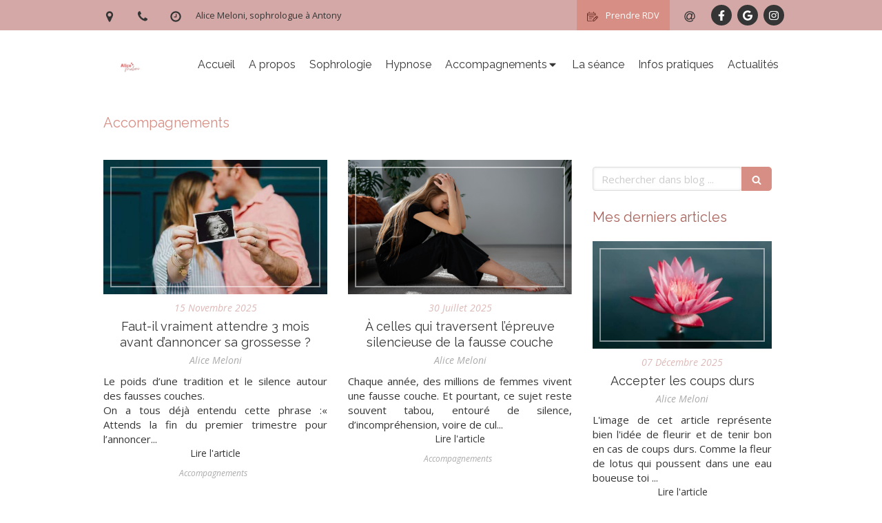

--- FILE ---
content_type: text/html; charset=utf-8
request_url: https://www.alicemeloni-sophrologue.com/blog/categories/accompagnements
body_size: 14533
content:
<!DOCTYPE html>
<html lang="fr-FR">
  <head>
    <meta charset="utf-8">
    <meta http-equiv="X-UA-Compatible" content="IE=edge">
    <meta name="viewport" content="width=device-width, initial-scale=1.0, user-scalable=yes">

      <base href="//www.alicemeloni-sophrologue.com">

        <meta name="robots" content="index,follow">

        <link rel="canonical" href="https://www.alicemeloni-sophrologue.com/blog/categories/accompagnements"/>


      <link rel="shortcut icon" type="image/x-icon" href="https://files.sbcdnsb.com/images/RE-47_oFqiVgubR-WHo1ag/favicon/1757772835/logo__2_.png" />

    <title>Accompagnements | Alice Meloni</title>
    <meta property="og:type" content="website">
    <meta property="og:url" content="https://www.alicemeloni-sophrologue.com/blog/categories/accompagnements">
    <meta property="og:title" content="Accompagnements | Alice Meloni">
    <meta property="twitter:card" content="summary">
    <meta property="twitter:title" content="Accompagnements | Alice Meloni">
    <meta name="description" content="">
    <meta property="og:description" content="">
    <meta property="twitter:description" content="">

    


          
      

    <link rel="stylesheet" href="https://assets.sbcdnsb.com/assets/application-e9a15786.css" media="all" />
    <link rel="stylesheet" href="https://assets.sbcdnsb.com/assets/app_visitor-dd890fa1.css" media="all" />
    

      <link rel="stylesheet" href="https://assets.sbcdnsb.com/assets/tool/visitor/elements/manifests/blog/categories_list-25258638.css" media="all" /><link rel="stylesheet" href="https://assets.sbcdnsb.com/assets/tool/visitor/elements/manifests/content_box-c50aff1f.css" media="all" />

    <link rel="stylesheet" href="https://assets.sbcdnsb.com/assets/themes/desktop/8/css/visitor-a05f16ba.css" media="all" />
    <link rel="stylesheet" href="https://assets.sbcdnsb.com/assets/themes/mobile/4/css/visitor-9d46e5f8.css" media="only screen and (max-width: 992px)" />

      <link rel="stylesheet" media="all" href="/site/RE-47_oFqiVgubR-WHo1ag/styles/1769012435/dynamic-styles.css">

      <link rel="stylesheet" media="all" href="/styles/pages/1290874/1759854853/containers-specific-styles.css">


    <meta name="csrf-param" content="authenticity_token" />
<meta name="csrf-token" content="c8FiZXhUn61l7B8IdJ_yHmNmjn9u3bp75xY8HXGfIM5qC2AzQRtRNn3sbh54gtNoqi_e-Z4Z6kvxvzLeS16ZKw" />

      <script>
        var _paq = window._paq = window._paq || [];
        _paq.push(["trackPageView"]);
        (function() {
          var u="//mtm.sbcdnsb.com/";
          _paq.push(["setTrackerUrl", u+"matomo.php"]);
          _paq.push(["setSiteId", "6970"]);
          var d=document, g=d.createElement("script"), s=d.getElementsByTagName("script")[0];
          g.type="text/javascript"; g.async=true; g.src=u+"matomo.js"; s.parentNode.insertBefore(g,s);
        })();
      </script>

      <script>
        void 0 === window._axcb && (window._axcb = []);
        window._axcb.push(function(axeptio) {
          axeptio.on("cookies:complete", function(choices) {
          });
        });
      </script>

    

    

    

    <script>window.Deferred=function(){var e=[],i=function(){if(window.jQuery&&window.jQuery.ui)for(;e.length;)e.shift()(window.jQuery);else window.setTimeout(i,250)};return i(),{execute:function(i){window.jQuery&&window.jQuery.ui?i(window.jQuery):e.push(i)}}}();</script>

      <script type="application/ld+json">
        {"@context":"https://schema.org","@type":"WebSite","name":"Alice Meloni","url":"https://www.alicemeloni-sophrologue.com/blog/categories/accompagnements"}
      </script>

      <script type="application/ld+json">
        {"@context":"https://schema.org","@type":"HealthAndBeautyBusiness","@id":"https://schema.org/HealthAndBeautyBusiness/Dpd6ht2euS","name":"Alice Meloni","legalName":"Alice Meloni","url":"https://www.alicemeloni-sophrologue.com","sameAs":["https://www.facebook.com/alicejiyunsophrologie/","https://www.instagram.com/alicemeloni_sophro_hypnose?igsh=NGFxeHphdWkxMzNo","https://goo.gl/maps/7ksJDj3T75euzE157"],"address":{"@type":"PostalAddress","@id":"https://schema.org/address/Dpd6ht2euS","addressLocality":"Antony","postalCode":"92160","streetAddress":"20 avenue de la Providence"},"telephone":"+33650718677","image":"https://files.sbcdnsb.com/images/RE-47_oFqiVgubR-WHo1ag/businesses/1761211817/logo__2_.png","logo":{"@type":"ImageObject","url":"https://files.sbcdnsb.com/images/RE-47_oFqiVgubR-WHo1ag/businesses/1761211817/logo__2_.png","inLanguage":"fr-FR","datePublished":"2025-09-13","contentSize":18583,"width":"480.0","height":"600.0"},"openingHours":["Sa-Sa 08:00-20:00","Th-Th 09:00-21:00"]}
      </script>


  </head>
  <body class="view-visitor theme_wide menu_fixed has_header1 has_no_header2 has_aside2 has_aside has_footer lazyload has_top_bar top_bar_size_normal ">
        <script>
          function loadAdwordsConversionAsyncScript() {
            var el = document.createElement("script");
            el.setAttribute("type", "text/javascript");
            el.setAttribute("src", "//www.googleadservices.com/pagead/conversion_async.js");
            document.body.append(el);
          }

          void 0 === window._axcb && (window._axcb = []);
          window._axcb.push(function(axeptio) {
            axeptio.on("cookies:complete", function(choices) {
              if(choices.google_remarketing) {
                loadAdwordsConversionAsyncScript();
              }
            });
          });
        </script>

    <div id="body-container">
      
      
      
      
        <button class="mobile-menu-button-open sb-hidden-md sb-hidden-lg" aria-label="mobile-menu-button">
    <span class="text-open"><svg version="1.1" xmlns="http://www.w3.org/2000/svg" xmlns:xlink="http://www.w3.org/1999/xlink" x="0px" y="0px"
    	 viewBox="0 0 500 500" style="enable-background:new 0 0 500 500;" xml:space="preserve">
      <style type="text/css">.st0{fill:none;stroke:#000000;stroke-width:30;stroke-miterlimit:10;}</style>
      <g><line class="st0" x1="0.76" y1="248.82" x2="499.24" y2="250.18"/></g>
      <g><line class="st0" x1="0.85" y1="94.63" x2="499.33" y2="96"/></g>
      <g><line class="st0" x1="0.67" y1="403" x2="499.15" y2="404.37"/></g>
    </svg></span><span class="text-close"><svg version="1.1" xmlns="http://www.w3.org/2000/svg" xmlns:xlink="http://www.w3.org/1999/xlink" x="0px" y="0px"
	 viewBox="0 0 500 500" style="enable-background:new 0 0 500 500;" xml:space="preserve">
      <style type="text/css">.st0{fill:none;stroke:#000000;stroke-width:30;stroke-miterlimit:10;}</style>
      <g><line class="st0" x1="14" y1="14" x2="485" y2="485"/></g>
      <g><line class="st0" x1="485" y1="14" x2="14" y2="485"/></g>
    </svg></span>
  </button>
  <nav class="menu-mobile sb-hidden-md sb-hidden-lg">
    <div class="menu-mobile-logo">
      <a href="/"><div class="element element-business-logo"><img title="Logo Alice Meloni" alt="Logo Alice Meloni" style="max-width: 100%;" width="480.0" height="600.0" src="https://files.sbcdnsb.com/images/RE-47_oFqiVgubR-WHo1ag/businesses/1761211817/logo__2_.png" /></div></a>
    </div>
  <div class="nav-mobile">
      <ul class="mobile-menu-tabs">

    <li class="menu-mobile-element  ">


        <a class="menu-tab-element content-link" href="/">
          
          <span class="tab-content">Accueil</span>
</a>


    </li>


    <li class="menu-mobile-element  ">


        <a class="menu-tab-element content-link" href="/alice-meloni-sophrologue-a-antony-92160">
          
          <span class="tab-content">A propos</span>
</a>


    </li>


    <li class="menu-mobile-element  ">


        <a class="menu-tab-element content-link" href="/sophrologie-sophrologue-a-antony-92160">
          
          <span class="tab-content">Sophrologie</span>
</a>


    </li>


    <li class="menu-mobile-element  ">


        <a class="menu-tab-element content-link" href="/hypnose-a-antony-92160">
          
          <span class="tab-content">Hypnose</span>
</a>


    </li>


    <li class="menu-mobile-element menu-mobile-element-with-subfolder ">

        <div class="menu-tab-element element element-folder">
          <button class="folder-label-opener">
            <span class="open-icon"><svg version="1.1" xmlns="http://www.w3.org/2000/svg" xmlns:xlink="http://www.w3.org/1999/xlink" x="0px" y="0px"
	 viewBox="0 0 500 500" style="enable-background:new 0 0 500 500;" xml:space="preserve">
      <style type="text/css">.st0{fill:none;stroke:#000000;stroke-width:30;stroke-miterlimit:10;}</style>
      <g><line class="st0" x1="-1" y1="249.5" x2="500" y2="249.5"/></g>
      <g><line class="st0" x1="249.5" y1="0" x2="249.5" y2="499"/></g>
    </svg></span>
            <span class="close-icon" style="display: none;"><svg version="1.1" xmlns="http://www.w3.org/2000/svg" xmlns:xlink="http://www.w3.org/1999/xlink" x="0px" y="0px"
	 viewBox="0 0 500 500" style="enable-background:new 0 0 500 500;" xml:space="preserve">
      <style type="text/css">.st0{fill:none;stroke:#000000;stroke-width:30;stroke-miterlimit:10;}</style>
      <g><line class="st0" x1="-1" y1="249.5" x2="500" y2="249.5"/></g>
    </svg></span>
          </button>

          
          <span class="tab-content">Accompagnements</span>
        </div>

        <ul class="mobile-menu-tabs">

    <li class="menu-mobile-element  ">


        <a class="menu-tab-element content-link" href="/deuil">
          
          <span class="tab-content">Deuil périnatal - Maux de la grossesse </span>
</a>


    </li>


    <li class="menu-mobile-element  ">


        <a class="menu-tab-element content-link" href="/douleurs-endometriose">
          
          <span class="tab-content">Endométriose </span>
</a>


    </li>


    <li class="menu-mobile-element  ">


        <a class="menu-tab-element content-link" href="/preparation-a-un-evenement">
          
          <span class="tab-content">Ados - Préparer un examen</span>
</a>


    </li>


    <li class="menu-mobile-element  ">


        <a class="menu-tab-element content-link" href="/stress-angoisses-anxiete">
          
          <span class="tab-content">Anxiété, phobies</span>
</a>


    </li>

</ul>


    </li>


    <li class="menu-mobile-element  ">


        <a class="menu-tab-element content-link" href="/sophrologie-sophrologue-a-antony-92160#section-n-3_2875297">
          
          <span class="tab-content">La séance</span>
</a>


    </li>


    <li class="menu-mobile-element  ">


        <a class="menu-tab-element content-link" href="/prendre-rendez-vous-sophrologue-a-antony">
          
          <span class="tab-content">Infos pratiques</span>
</a>


    </li>


    <li class="menu-mobile-element  ">


        <a class="menu-tab-element content-link" href="/blog">
          
          <span class="tab-content">Actualités</span>
</a>


    </li>

</ul>
  
  </div>
  <div class="mobile-subdata">
    <div class="mobile-hours">
      <div class="element element-hours hours-sm element-hours-text"><div class="element-hours-inner text">
      <p>Le <b>Jeudi</b> de <b>9h</b> à <b>21h</b></p>
      <p>Le <b>Samedi</b> de <b>8h</b> à <b>20h</b></p>
</div>
</div>    
    </div>
  </div>
  <div class="call-to-actions clearfix">
    <ul class="cta-n-2">
      <li>
        <a title="Appeler" class="cta-mobile with-label phone-number-display-conversion-tracking" data-ajax-url="/api-website-feature/conversions/phone_number_display/create" data-conversion-options="{&quot;phoneNumber&quot;:&quot;tel:0650718677&quot;,&quot;popupId&quot;:null}" data-conversions-options="{&quot;phoneNumber&quot;:&quot;tel:0650718677&quot;,&quot;popupId&quot;:null}" href="tel:0650718677"><span class="svg-container"><svg xmlns="http://www.w3.org/2000/svg" viewBox="0 0 1792 1792"><path d="M1600 1240q0 27-10 70.5t-21 68.5q-21 50-122 106-94 51-186 51-27 0-53-3.5t-57.5-12.5-47-14.5-55.5-20.5-49-18q-98-35-175-83-127-79-264-216t-216-264q-48-77-83-175-3-9-18-49t-20.5-55.5-14.5-47-12.5-57.5-3.5-53q0-92 51-186 56-101 106-122 25-11 68.5-21t70.5-10q14 0 21 3 18 6 53 76 11 19 30 54t35 63.5 31 53.5q3 4 17.5 25t21.5 35.5 7 28.5q0 20-28.5 50t-62 55-62 53-28.5 46q0 9 5 22.5t8.5 20.5 14 24 11.5 19q76 137 174 235t235 174q2 1 19 11.5t24 14 20.5 8.5 22.5 5q18 0 46-28.5t53-62 55-62 50-28.5q14 0 28.5 7t35.5 21.5 25 17.5q25 15 53.5 31t63.5 35 54 30q70 35 76 53 3 7 3 21z" /></svg></span><span>Appeler</span></a>
      </li>
      <li>
        <a title="Localisation" class="cta-mobile with-label" href="https://goo.gl/maps/7ksJDj3T75euzE157"><span class="svg-container"><svg xmlns="http://www.w3.org/2000/svg" viewBox="0 0 1792 1792"><path d="M1152 640q0-106-75-181t-181-75-181 75-75 181 75 181 181 75 181-75 75-181zm256 0q0 109-33 179l-364 774q-16 33-47.5 52t-67.5 19-67.5-19-46.5-52l-365-774q-33-70-33-179 0-212 150-362t362-150 362 150 150 362z" /></svg></span><span>Localisation</span></a>
      </li>
    </ul>    
  </div>
</nav>


<div class="sb-container-fluid" id="body-container-inner">
      <header class="header-mobile sb-hidden-md sb-hidden-lg clearfix">
  <div class="header-mobile-logo">
    <a href="/"><div class="element element-business-logo"><img title="Logo Alice Meloni" alt="Logo Alice Meloni" style="max-width: 100%;" width="480.0" height="600.0" src="https://files.sbcdnsb.com/images/RE-47_oFqiVgubR-WHo1ag/businesses/1761211817/logo__2_.png" /></div></a>
  </div>
</header>



<div class="container-light" id="top-bar">  <div id="top-bar-inner" class="clearfix hide-on-mobile with-bg-color normal-size background-color-before-c-1">
    <style>
      #top-bar-inner.with-bg-color:before {
        opacity: 1.0;
      }
    </style>
    <div id="top-bar-inner-content">
      <div class="top-bar-items">
            <div id="top-bar-item-253107" class="top-bar-item top-bar-item-address left no-margin top-bar-item-info hoverable-zone"><div class="top-bar-tooltip-toggle" data-target="#top-bar-item-253107" data-position="left" data-html="20 avenue de la Providence, 92160 Antony"><span class="svg-container"><svg xmlns="http://www.w3.org/2000/svg" viewBox="0 0 1792 1792"><path d="M1152 640q0-106-75-181t-181-75-181 75-75 181 75 181 181 75 181-75 75-181zm256 0q0 109-33 179l-364 774q-16 33-47.5 52t-67.5 19-67.5-19-46.5-52l-365-774q-33-70-33-179 0-212 150-362t362-150 362 150 150 362z" /></svg></span></div></div>
            <div id="top-bar-item-253108" class="top-bar-item top-bar-item-phone left no-margin top-bar-item-info hoverable-zone"><div class="top-bar-tooltip-toggle" data-target="#top-bar-item-253108" data-position="left" data-html="06 50 71 86 77"><span class="svg-container"><svg xmlns="http://www.w3.org/2000/svg" viewBox="0 0 1792 1792"><path d="M1600 1240q0 27-10 70.5t-21 68.5q-21 50-122 106-94 51-186 51-27 0-53-3.5t-57.5-12.5-47-14.5-55.5-20.5-49-18q-98-35-175-83-127-79-264-216t-216-264q-48-77-83-175-3-9-18-49t-20.5-55.5-14.5-47-12.5-57.5-3.5-53q0-92 51-186 56-101 106-122 25-11 68.5-21t70.5-10q14 0 21 3 18 6 53 76 11 19 30 54t35 63.5 31 53.5q3 4 17.5 25t21.5 35.5 7 28.5q0 20-28.5 50t-62 55-62 53-28.5 46q0 9 5 22.5t8.5 20.5 14 24 11.5 19q76 137 174 235t235 174q2 1 19 11.5t24 14 20.5 8.5 22.5 5q18 0 46-28.5t53-62 55-62 50-28.5q14 0 28.5 7t35.5 21.5 25 17.5q25 15 53.5 31t63.5 35 54 30q70 35 76 53 3 7 3 21z" /></svg></span></div></div>
            <div id="top-bar-item-253109" class="top-bar-item top-bar-item-hour-today left no-margin top-bar-item-info hoverable-zone"><div class="top-bar-tooltip-toggle" data-target="#top-bar-item-253109" data-position="left" data-json="[{&quot;0&quot;:&quot;Indisponible aujourd&#39;hui&quot;},{&quot;1&quot;:&quot;Indisponible aujourd&#39;hui&quot;},{&quot;2&quot;:&quot;Indisponible aujourd&#39;hui&quot;},{&quot;3&quot;:&quot;Indisponible aujourd&#39;hui&quot;},{&quot;4&quot;:&quot;Disponible aujourd&#39;hui de 9h à 21h&quot;},{&quot;5&quot;:&quot;Indisponible aujourd&#39;hui&quot;},{&quot;6&quot;:&quot;Disponible aujourd&#39;hui de 8h à 20h&quot;}]"><span class="svg-container"><svg xmlns="http://www.w3.org/2000/svg" viewBox="0 0 1792 1792"><path d="M1024 544v448q0 14-9 23t-23 9h-320q-14 0-23-9t-9-23v-64q0-14 9-23t23-9h224v-352q0-14 9-23t23-9h64q14 0 23 9t9 23zm416 352q0-148-73-273t-198-198-273-73-273 73-198 198-73 273 73 273 198 198 273 73 273-73 198-198 73-273zm224 0q0 209-103 385.5t-279.5 279.5-385.5 103-385.5-103-279.5-279.5-103-385.5 103-385.5 279.5-279.5 385.5-103 385.5 103 279.5 279.5 103 385.5z" /></svg></span></div></div>
            <div id="top-bar-item-253110" class="top-bar-item top-bar-item-text left"><p>Alice Meloni, sophrologue&nbsp;&agrave;&nbsp;Antony</p>
</div>
            <div id="top-bar-item-329338" class="top-bar-item top-bar-item-social hide-on-mobile right no-margin">
<div class="element element-social-links-group">
  <div class="link-buttons-skin-circle color-type-skin_1">
    <a class="element-social-item element-social-facebook circle sb-vi-tooltip sb-vi-tooltip-bottom" title="Facebook" target="_blank" rel="me noopener" href="https://www.facebook.com/alicejiyunsophrologie/"><i><svg xmlns="http://www.w3.org/2000/svg" height="1em" viewBox="0 0 320 512"><path d="M279.14 288l14.22-92.66h-88.91v-60.13c0-25.35 12.42-50.06 52.24-50.06h40.42V6.26S260.43 0 225.36 0c-73.22 0-121.08 44.38-121.08 124.72v70.62H22.89V288h81.39v224h100.17V288z"/></svg></i></a>
    
    
    
    
    
    
    <a class="element-social-item element-social-google circle sb-vi-tooltip sb-vi-tooltip-bottom" title="Google MyBusiness" target="_blank" rel="me noopener" href="https://goo.gl/maps/7ksJDj3T75euzE157"><i><svg xmlns="http://www.w3.org/2000/svg" height="1em" viewBox="0 0 488 512"><path d="M488 261.8C488 403.3 391.1 504 248 504 110.8 504 0 393.2 0 256S110.8 8 248 8c66.8 0 123 24.5 166.3 64.9l-67.5 64.9C258.5 52.6 94.3 116.6 94.3 256c0 86.5 69.1 156.6 153.7 156.6 98.2 0 135-70.4 140.8-106.9H248v-85.3h236.1c2.3 12.7 3.9 24.9 3.9 41.4z"/></svg></i></a>
    
    
    
    
    <a class="element-social-item element-social-instagram circle sb-vi-tooltip sb-vi-tooltip-bottom" title="Instagram" target="_blank" rel="me noopener" href="https://www.instagram.com/alicemeloni_sophro_hypnose?igsh=NGFxeHphdWkxMzNo"><i><svg xmlns="http://www.w3.org/2000/svg" height="1em" viewBox="0 0 448 512"><path d="M224.1 141c-63.6 0-114.9 51.3-114.9 114.9s51.3 114.9 114.9 114.9S339 319.5 339 255.9 287.7 141 224.1 141zm0 189.6c-41.1 0-74.7-33.5-74.7-74.7s33.5-74.7 74.7-74.7 74.7 33.5 74.7 74.7-33.6 74.7-74.7 74.7zm146.4-194.3c0 14.9-12 26.8-26.8 26.8-14.9 0-26.8-12-26.8-26.8s12-26.8 26.8-26.8 26.8 12 26.8 26.8zm76.1 27.2c-1.7-35.9-9.9-67.7-36.2-93.9-26.2-26.2-58-34.4-93.9-36.2-37-2.1-147.9-2.1-184.9 0-35.8 1.7-67.6 9.9-93.9 36.1s-34.4 58-36.2 93.9c-2.1 37-2.1 147.9 0 184.9 1.7 35.9 9.9 67.7 36.2 93.9s58 34.4 93.9 36.2c37 2.1 147.9 2.1 184.9 0 35.9-1.7 67.7-9.9 93.9-36.2 26.2-26.2 34.4-58 36.2-93.9 2.1-37 2.1-147.8 0-184.8zM398.8 388c-7.8 19.6-22.9 34.7-42.6 42.6-29.5 11.7-99.5 9-132.1 9s-102.7 2.6-132.1-9c-19.6-7.8-34.7-22.9-42.6-42.6-11.7-29.5-9-99.5-9-132.1s-2.6-102.7 9-132.1c7.8-19.6 22.9-34.7 42.6-42.6 29.5-11.7 99.5-9 132.1-9s102.7-2.6 132.1 9c19.6 7.8 34.7 22.9 42.6 42.6 11.7 29.5 9 99.5 9 132.1s2.7 102.7-9 132.1z"/></svg></i></a>
    
    
    
    
    
    
    
    
    
    
  </div>
</div>
</div>
            <div id="top-bar-item-329337" class="top-bar-item top-bar-item-email hide-on-mobile right no-margin top-bar-item-info hoverable-zone"><a href="mailto:alicemeloni.sophrologue@gmail.com"><div class="top-bar-tooltip-toggle" data-target="#top-bar-item-329337" data-position="right" data-html="alicemeloni.sophrologue@gmail.com"><span class="svg-container"><svg xmlns="http://www.w3.org/2000/svg" viewBox="0 0 1792 1792"><path d="M1100 775q0-108-53.5-169t-147.5-61q-63 0-124 30.5t-110 84.5-79.5 137-30.5 180q0 112 53.5 173t150.5 61q96 0 176-66.5t122.5-166 42.5-203.5zm564 121q0 111-37 197t-98.5 135-131.5 74.5-145 27.5q-6 0-15.5.5t-16.5.5q-95 0-142-53-28-33-33-83-52 66-131.5 110t-173.5 44q-161 0-249.5-95.5t-88.5-269.5q0-157 66-290t179-210.5 246-77.5q87 0 155 35.5t106 99.5l2-19 11-56q1-6 5.5-12t9.5-6h118q5 0 13 11 5 5 3 16l-120 614q-5 24-5 48 0 39 12.5 52t44.5 13q28-1 57-5.5t73-24 77-50 57-89.5 24-137q0-292-174-466t-466-174q-130 0-248.5 51t-204 136.5-136.5 204-51 248.5 51 248.5 136.5 204 204 136.5 248.5 51q228 0 405-144 11-9 24-8t21 12l41 49q8 12 7 24-2 13-12 22-102 83-227.5 128t-258.5 45q-156 0-298-61t-245-164-164-245-61-298 61-298 164-245 245-164 298-61q344 0 556 212t212 556z" /></svg></span></div></a></div>
            <div id="top-bar-item-253111" class="top-bar-item top-bar-item-link hide-on-mobile right clickable-zone">
<div class="element element-link background-color-c-2" style="">


    <a title="" class="link-open-conversion-tracking content-link" target="target_blank" data-ajax-url="/api-website-feature/conversions/link_open/create" data-conversion-options="{&quot;linkUrl&quot;:&quot;https://calendly.com/alicemeloni-sophrologue/cabinet-providence&quot;,&quot;linkType&quot;:&quot;external_link&quot;,&quot;linkText&quot;:&quot;Prendre RDV&quot;,&quot;popupId&quot;:null}" data-conversions-options="{&quot;linkUrl&quot;:&quot;https://calendly.com/alicemeloni-sophrologue/cabinet-providence&quot;,&quot;linkType&quot;:&quot;external_link&quot;,&quot;linkText&quot;:&quot;Prendre RDV&quot;,&quot;popupId&quot;:null}" href="https://calendly.com/alicemeloni-sophrologue/cabinet-providence">

        <span style="color: #642921;">
          <span class="svg-container"><svg class=" fa-lg" xmlns="http://www.w3.org/2000/svg" viewBox="0 0 576 512"><path d="M128 16c0-8.8-7.2-16-16-16s-16 7.2-16 16V64H64C28.7 64 0 92.7 0 128v32 32V448c0 35.3 28.7 64 64 64H258.8c-3.1-8.8-3.7-18.4-1.4-27.8l1.1-4.2H64c-17.7 0-32-14.3-32-32V192H384h32 32V160 128c0-35.3-28.7-64-64-64H352V16c0-8.8-7.2-16-16-16s-16 7.2-16 16V64H128V16zM64 96H384c17.7 0 32 14.3 32 32v32H32V128c0-17.7 14.3-32 32-32zm48 256c-8.8 0-16 7.2-16 16s7.2 16 16 16H240c8.8 0 16-7.2 16-16s-7.2-16-16-16H112zM96 272c0 8.8 7.2 16 16 16H336c8.8 0 16-7.2 16-16s-7.2-16-16-16H112c-8.8 0-16 7.2-16 16zm422.8-8l17.4 17.4c6.2 6.2 6.2 16.4 0 22.6l-24.8 24.8-40-40L496.2 264c6.2-6.2 16.4-6.2 22.6 0zM342.5 417.7L448.7 311.5l40 40L382.4 457.7c-2.1 2.1-4.6 3.5-7.4 4.2l-49 12.3 12.3-49c.7-2.8 2.2-5.4 4.2-7.4zM473.5 241.4L319.8 395.1c-6.2 6.2-10.5 13.9-12.6 22.3l-18.7 74.9c-1.4 5.5 .2 11.2 4.2 15.2s9.7 5.6 15.2 4.2L382.8 493c8.4-2.1 16.1-6.5 22.3-12.6L558.8 326.6c18.7-18.7 18.7-49.1 0-67.9l-17.4-17.4c-18.7-18.7-49.1-18.7-67.9 0z" /></svg></span>
        </span>

      <span>
        <span class="inner-text">Prendre RDV</span>
      </span>


</a>

</div>
</div>
      </div>
    </div>
  </div>
</div><div class="sb-hidden-xs sb-hidden-sm has-logo" id="header_wrapper"><div class="clearfix" id="header_wrapper_inner"><div class="" id="menu"><div class="sb-row sb-hidden-xs sb-hidden-sm"><div class="sb-col sb-col-sm"><div id="container_42802749" class="sb-bloc sb-bloc-level-3 bloc-element-menu  " style=""><div class="element element-menu sb-vi-mobile-text-center true text-only"><div class=" menu-horizontal">
<div class="menu-level-container menu-level-0">
  <ul class="menu-tabs sb-row media-query">

        <li class="menu-tab-container sb-col">
          <div class="menu-tab">
            

              <a class="menu-tab-element  link-text link-text-dark  content-link" title="Accueil" href="/">

                <span class="tab-content" style=''>

                    <span class="title">Accueil</span>
                </span>

</a>

          </div>
        </li>

        <li class="menu-tab-container sb-col">
          <div class="menu-tab">
            

              <a class="menu-tab-element  link-text link-text-dark  content-link" title="A propos" href="/alice-meloni-sophrologue-a-antony-92160">

                <span class="tab-content" style=''>

                    <span class="title">A propos</span>
                </span>

</a>

          </div>
        </li>

        <li class="menu-tab-container sb-col">
          <div class="menu-tab">
            

              <a class="menu-tab-element  link-text link-text-dark  content-link" title="Sophrologie" href="/sophrologie-sophrologue-a-antony-92160">

                <span class="tab-content" style=''>

                    <span class="title">Sophrologie</span>
                </span>

</a>

          </div>
        </li>

        <li class="menu-tab-container sb-col">
          <div class="menu-tab">
            

              <a class="menu-tab-element  link-text link-text-dark  content-link" title="Hypnose" href="/hypnose-a-antony-92160">

                <span class="tab-content" style=''>

                    <span class="title">Hypnose</span>
                </span>

</a>

          </div>
        </li>

        <li class="menu-tab-container sb-col">
          <div class="menu-tab">
            
              <div class="menu-tab-element element-folder  link-text link-text-dark">
                <span class="tab-content" style="">

                    <span class="title">Accompagnements</span>
                </span>

                <span class="tab-arrows">
                  <span class="caret-right"><span class="svg-container"><svg xmlns="http://www.w3.org/2000/svg" viewBox="0 0 1792 1792"><path d="M1152 896q0 26-19 45l-448 448q-19 19-45 19t-45-19-19-45v-896q0-26 19-45t45-19 45 19l448 448q19 19 19 45z" /></svg></span></span>
                  <span class="caret-down"><span class="svg-container"><svg xmlns="http://www.w3.org/2000/svg" viewBox="0 0 1792 1792"><path d="M1408 704q0 26-19 45l-448 448q-19 19-45 19t-45-19l-448-448q-19-19-19-45t19-45 45-19h896q26 0 45 19t19 45z" /></svg></span></span>
                </span>
              </div>

          </div>
            
<div class="menu-level-container menu-level-1">
  <ul class="menu-tabs sb-row media-query">

        <li class="menu-tab-container sb-col">
          <div class="menu-tab">
            

              <a class="menu-tab-element  link-text link-text-dark  content-link" title="Deuil périnatal - Maux de la grossesse " href="/deuil">

                <span class="tab-content" style=''>

                    <span class="title">Deuil périnatal - Maux de la grossesse </span>
                </span>

</a>

          </div>
        </li>

        <li class="menu-tab-container sb-col">
          <div class="menu-tab">
            

              <a class="menu-tab-element  link-text link-text-dark  content-link" title="Endométriose " href="/douleurs-endometriose">

                <span class="tab-content" style=''>

                    <span class="title">Endométriose </span>
                </span>

</a>

          </div>
        </li>

        <li class="menu-tab-container sb-col">
          <div class="menu-tab">
            

              <a class="menu-tab-element  link-text link-text-dark  content-link" title="Ados - Préparer un examen" href="/preparation-a-un-evenement">

                <span class="tab-content" style=''>

                    <span class="title">Ados - Préparer un examen</span>
                </span>

</a>

          </div>
        </li>

        <li class="menu-tab-container sb-col">
          <div class="menu-tab">
            

              <a class="menu-tab-element  link-text link-text-dark  content-link" title="Anxiété, phobies" href="/stress-angoisses-anxiete">

                <span class="tab-content" style=''>

                    <span class="title">Anxiété, phobies</span>
                </span>

</a>

          </div>
        </li>
  </ul>
</div>

        </li>

        <li class="menu-tab-container sb-col">
          <div class="menu-tab">
            

              <a class="menu-tab-element  link-text link-text-dark  content-link" title="La séance" href="/sophrologie-sophrologue-a-antony-92160#section-n-3_2875297">

                <span class="tab-content" style=''>

                    <span class="title">La séance</span>
                </span>

</a>

          </div>
        </li>

        <li class="menu-tab-container sb-col">
          <div class="menu-tab">
            

              <a class="menu-tab-element  link-text link-text-dark  content-link" title="Infos pratiques" href="/prendre-rendez-vous-sophrologue-a-antony">

                <span class="tab-content" style=''>

                    <span class="title">Infos pratiques</span>
                </span>

</a>

          </div>
        </li>

        <li class="menu-tab-container sb-col">
          <div class="menu-tab">
            

              <a class="menu-tab-element  link-text link-text-dark  content-link" title="Actualités" href="/blog">

                <span class="tab-content" style=''>

                    <span class="title">Actualités</span>
                </span>

</a>

          </div>
        </li>
  </ul>
</div>
</div></div></div>
</div></div></div><div class="container-light" id="header1"><div id="header1-static" class="">
  <div class="header1-static-logo">
    <div id="container_42802756" class="sb-bloc sb-bloc-level-3 header1-logo bloc-element-business-logo  " style="padding: 10px 20px 10px 20px;"><div id="container_42802756_inner" style="" class="sb-bloc-inner container_42802756_inner"><div class="element element-business-logo"><a href="/" title="Alice Meloni"><img title="Alice Meloni" alt="Alice Meloni" style="max-width: 100%;" width="480.0" height="600.0" src="https://files.sbcdnsb.com/images/RE-47_oFqiVgubR-WHo1ag/businesses/1761211817/logo__2_.png" /></a></div></div></div>
  </div>
</div></div></div></div><div class="container-light sb-row media-query sb-row-table" id="center"><div class="sb-col sb-col-sm" id="center_inner_wrapper"><div class="" id="h1">
<div class="sb-bloc">

  <div class="sb-bloc-inner">
    <h1>Accompagnements</h1>
  </div>
</div></div><div class="" id="blog-wrapper"><section id="center_inner">

    

  <div id="blog-page-index-articles-list">
    
  <div class="blog-articles-thumbnails-list design_4 " >
    <div class="sb-row el-query media-query with-padding">
        <div class="sb-col sb-col-xs-6 sb-col-xxs-12">
            <article class="blog-article-thumbnail  clearfix  design_4 " style="">
              
              
  
    <div class="article-cover"><a class="bg-imaged article-background-image" data-bg="https://files.sbcdnsb.com/images/RE-47_oFqiVgubR-WHo1ag/content/1763226513/6739478/600/kelly-sikkema-ie8kfewap-w-unsplash.jpeg" style="background-color: #fafafa;" title="Faut-il vraiment attendre 3 mois avant d’annoncer sa grossesse ?" aria-label="Kelly sikkema ie8kfewap w unsplash" href="/blog/articles/faut-il-vraiment-attendre-3-mois-avant-d-annoncer-sa-grossesse"></a></div>
  <div class="article-content">
    <div class="article-publication-date">
      <span>15 Novembre 2025</span>
    </div>
    <div class="article-title"><h3><a class="link-text link-text-light" href="/blog/articles/faut-il-vraiment-attendre-3-mois-avant-d-annoncer-sa-grossesse"><span>Faut-il vraiment attendre 3 mois avant d’annoncer sa grossesse ?</span></a></h3></div>
    <div class="article-author">
      <span class="inline-flex"> Alice Meloni</span>
    </div>
    <div class="article-description">
      <p>Le poids d’une tradition et le silence autour des fausses couches.
<br />On a tous déjà entendu cette phrase :« Attends la fin du premier trimestre pour l’annoncer...</p>
    </div>
    <div class="article-read-more">
      <div class="element-link">
        <a class="link-text link-text-dark" title="Faut-il vraiment attendre 3 mois avant d’annoncer sa grossesse ?" href="/blog/articles/faut-il-vraiment-attendre-3-mois-avant-d-annoncer-sa-grossesse">
          <span>Lire l&#39;article</span>
</a>      </div>
    </div>
    <div class="article-subtitle article-subtitle-default">
      <div class="article-category">
        <span class="inline-flex"> Accompagnements</span>
      </div>
    </div>
  </div>
  

<script type="application/ld+json">
  {"@context":"https://schema.org","@type":"Article","@id":"https://schema.org/Article/wfPVaM9FyA","url":"https://www.alicemeloni-sophrologue.com/blog/articles/faut-il-vraiment-attendre-3-mois-avant-d-annoncer-sa-grossesse","mainEntityOfPage":"https://www.alicemeloni-sophrologue.com/blog/articles/faut-il-vraiment-attendre-3-mois-avant-d-annoncer-sa-grossesse","datePublished":"2025-11-15T18:09:33+01:00","dateModified":"2025-11-15T18:09:33+01:00","publisher":{"@type":"Organization","@id":"https://schema.org/Organization/Dpd6ht2euS","name":"Alice Meloni","logo":"https://files.sbcdnsb.com/images/RE-47_oFqiVgubR-WHo1ag/businesses/1761211817/logo__2_.png"},"description":"Le poids d’une tradition et le silence autour des fausses couches.\nOn a tous déjà entendu cette phrase :« Attends la fin du premier trimestre pour l’annoncer...","headline":"Faut-il vraiment attendre 3 mois avant d’annoncer sa grossesse ?","articleSection":"Accompagnements","keywords":"arrêt de grossesse,maternité,grossesse pathologique,interruption de grossesse,fausse couche","image":"https://files.sbcdnsb.com/images/RE-47_oFqiVgubR-WHo1ag/content/1763226513/6739478/600/kelly-sikkema-ie8kfewap-w-unsplash.jpeg","wordCount":599,"author":{"@type":"Person","@id":"https://schema.org/Person/alice-meloni","name":"Alice Meloni","url":"https://www.alicemeloni-sophrologue.com/alice-meloni-sophrologue-a-antony-92160","sameAs":["https://www.facebook.com/alicejiyunsophrologie/","https://www.instagram.com/alicemeloni_sophro_hypnose?igsh=NGFxeHphdWkxMzNo","https://goo.gl/maps/7ksJDj3T75euzE157"]}}
</script>
            </article>
        </div>
        <div class="sb-col sb-col-xs-6 sb-col-xxs-12">
            <article class="blog-article-thumbnail  clearfix  design_4 " style="">
              
              
  
    <div class="article-cover"><a class="bg-imaged article-background-image" data-bg="https://files.sbcdnsb.com/images/RE-47_oFqiVgubR-WHo1ag/content/1753889007/6389197/600/sans_titre.png" style="background-color: #fafafa;" title="À celles qui traversent l’épreuve silencieuse de la fausse couche" aria-label="Sans titre" href="/blog/articles/a-celles-qui-traversent-l-epreuve-silencieuse-de-la-fausse-couche"></a></div>
  <div class="article-content">
    <div class="article-publication-date">
      <span>30 Juillet 2025</span>
    </div>
    <div class="article-title"><h3><a class="link-text link-text-light" href="/blog/articles/a-celles-qui-traversent-l-epreuve-silencieuse-de-la-fausse-couche"><span>À celles qui traversent l’épreuve silencieuse de la fausse couche</span></a></h3></div>
    <div class="article-author">
      <span class="inline-flex"> Alice Meloni</span>
    </div>
    <div class="article-description">
      <p>Chaque année, des millions de femmes vivent une fausse couche. Et pourtant, ce sujet reste souvent tabou, entouré de silence, d’incompréhension, voire de cul...</p>
    </div>
    <div class="article-read-more">
      <div class="element-link">
        <a class="link-text link-text-dark" title="À celles qui traversent l’épreuve silencieuse de la fausse couche" href="/blog/articles/a-celles-qui-traversent-l-epreuve-silencieuse-de-la-fausse-couche">
          <span>Lire l&#39;article</span>
</a>      </div>
    </div>
    <div class="article-subtitle article-subtitle-default">
      <div class="article-category">
        <span class="inline-flex"> Accompagnements</span>
      </div>
    </div>
  </div>
  

<script type="application/ld+json">
  {"@context":"https://schema.org","@type":"Article","@id":"https://schema.org/Article/F8HclEU8V8","url":"https://www.alicemeloni-sophrologue.com/blog/articles/a-celles-qui-traversent-l-epreuve-silencieuse-de-la-fausse-couche","mainEntityOfPage":"https://www.alicemeloni-sophrologue.com/blog/articles/a-celles-qui-traversent-l-epreuve-silencieuse-de-la-fausse-couche","datePublished":"2025-07-30T17:25:02+02:00","dateModified":"2025-07-30T17:25:42+02:00","publisher":{"@type":"Organization","@id":"https://schema.org/Organization/Dpd6ht2euS","name":"Alice Meloni","logo":"https://files.sbcdnsb.com/images/RE-47_oFqiVgubR-WHo1ag/businesses/1761211817/logo__2_.png"},"description":"Chaque année, des millions de femmes vivent une fausse couche. Et pourtant, ce sujet reste souvent tabou, entouré de silence, d’incompréhension, voire de cul...","headline":"À celles qui traversent l’épreuve silencieuse de la fausse couche","articleSection":"Accompagnements","keywords":"fin de grossesse,grossesse à risque,trauma,bien être corporel,se sentir mieux,soin,gérer ses émotions,deuil périnatal,grossesse arrêtée,fausse couche","image":"https://files.sbcdnsb.com/images/RE-47_oFqiVgubR-WHo1ag/content/1753889007/6389197/600/sans_titre.png","wordCount":914,"author":{"@type":"Person","@id":"https://schema.org/Person/alice-meloni","name":"Alice Meloni","url":"https://www.alicemeloni-sophrologue.com/alice-meloni-sophrologue-a-antony-92160","sameAs":["https://www.facebook.com/alicejiyunsophrologie/","https://www.instagram.com/alicemeloni_sophro_hypnose?igsh=NGFxeHphdWkxMzNo","https://goo.gl/maps/7ksJDj3T75euzE157"]}}
</script>
            </article>
        </div>
    </div>
    <div class="sb-row el-query media-query with-padding">
        <div class="sb-col sb-col-xs-6 sb-col-xxs-12">
            <article class="blog-article-thumbnail  clearfix  design_4 " style="">
              
              
  
    <div class="article-cover"><a class="bg-imaged article-background-image" data-bg="https://files.sbcdnsb.com/images/RE-47_oFqiVgubR-WHo1ag/content/1751914061/6318600/600/femme-enceinte.jpeg" style="background-color: #fafafa;" title="Sophrologie et grossesses à risque : un accompagnement bienveillant au cabinet" aria-label="Femme enceinte" href="/blog/articles/sophrologie-et-grossesses-a-risque-un-accompagnement-bienveillant-au-cabinet"></a></div>
  <div class="article-content">
    <div class="article-publication-date">
      <span>07 Juillet 2025</span>
    </div>
    <div class="article-title"><h3><a class="link-text link-text-light" href="/blog/articles/sophrologie-et-grossesses-a-risque-un-accompagnement-bienveillant-au-cabinet"><span>Sophrologie et grossesses à risque : un accompagnement bienveillant au cabinet</span></a></h3></div>
    <div class="article-author">
      <span class="inline-flex"> Alice Meloni</span>
    </div>
    <div class="article-description">
      <p>La grossesse est une période unique, souvent teintée de joie, mais parfois également d’inquiétude en particulier lorsqu’elle est qualifiée de « grossesse à r...</p>
    </div>
    <div class="article-read-more">
      <div class="element-link">
        <a class="link-text link-text-dark" title="Sophrologie et grossesses à risque : un accompagnement bienveillant au cabinet" href="/blog/articles/sophrologie-et-grossesses-a-risque-un-accompagnement-bienveillant-au-cabinet">
          <span>Lire l&#39;article</span>
</a>      </div>
    </div>
    <div class="article-subtitle article-subtitle-default">
      <div class="article-category">
        <span class="inline-flex"> Accompagnements</span>
      </div>
    </div>
  </div>
  

<script type="application/ld+json">
  {"@context":"https://schema.org","@type":"Article","@id":"https://schema.org/Article/yQPLZKSAVe","url":"https://www.alicemeloni-sophrologue.com/blog/articles/sophrologie-et-grossesses-a-risque-un-accompagnement-bienveillant-au-cabinet","mainEntityOfPage":"https://www.alicemeloni-sophrologue.com/blog/articles/sophrologie-et-grossesses-a-risque-un-accompagnement-bienveillant-au-cabinet","datePublished":"2025-07-07T20:47:54+02:00","dateModified":"2025-07-07T20:52:08+02:00","publisher":{"@type":"Organization","@id":"https://schema.org/Organization/Dpd6ht2euS","name":"Alice Meloni","logo":"https://files.sbcdnsb.com/images/RE-47_oFqiVgubR-WHo1ag/businesses/1761211817/logo__2_.png"},"description":"La grossesse est une période unique, souvent teintée de joie, mais parfois également d’inquiétude en particulier lorsqu’elle est qualifiée de « grossesse à r...","headline":"Sophrologie et grossesses à risque : un accompagnement bienveillant au cabinet","articleSection":"Accompagnements","keywords":"grossesse à risque,prénatale,grossesse","image":"https://files.sbcdnsb.com/images/RE-47_oFqiVgubR-WHo1ag/content/1751914061/6318600/600/femme-enceinte.jpeg","wordCount":494,"author":{"@type":"Person","@id":"https://schema.org/Person/alice-meloni","name":"Alice Meloni","url":"https://www.alicemeloni-sophrologue.com/alice-meloni-sophrologue-a-antony-92160","sameAs":["https://www.facebook.com/alicejiyunsophrologie/","https://www.instagram.com/alicemeloni_sophro_hypnose?igsh=NGFxeHphdWkxMzNo","https://goo.gl/maps/7ksJDj3T75euzE157"]}}
</script>
            </article>
        </div>
        <div class="sb-col sb-col-xs-6 sb-col-xxs-12">
            <article class="blog-article-thumbnail  clearfix  design_4 " style="">
              
              
  
    <div class="article-cover"><a class="bg-imaged article-background-image" data-bg="https://files.sbcdnsb.com/images/RE-47_oFqiVgubR-WHo1ag/content/1748278034/6138186/600/photo-1465409042654-5314e9d1754b.jpeg" style="background-color: #fafafa;" title="Et si la sophrologie pouvait aider à mieux vivre avec l&#39;endométriose ?" aria-label="Photo 1465409042654 5314e9d1754b" href="/blog/articles/et-si-la-sophrologie-pouvait-aider-a-mieux-vivre-avec-l-endometriose"></a></div>
  <div class="article-content">
    <div class="article-publication-date">
      <span>26 Mai 2025</span>
    </div>
    <div class="article-title"><h3><a class="link-text link-text-light" href="/blog/articles/et-si-la-sophrologie-pouvait-aider-a-mieux-vivre-avec-l-endometriose"><span>Et si la sophrologie pouvait aider à mieux vivre avec l&#39;endométriose ?</span></a></h3></div>
    <div class="article-author">
      <span class="inline-flex"> Alice Meloni</span>
    </div>
    <div class="article-description">
      <p>Petit témoignage d'une cliente atteinte d'endométriose
<br />Il y a quelques mois, je me suis retrouvée une fois de plus allongée sur mon lit, recroquevillée, les ...</p>
    </div>
    <div class="article-read-more">
      <div class="element-link">
        <a class="link-text link-text-dark" title="Et si la sophrologie pouvait aider à mieux vivre avec l&#39;endométriose ?" href="/blog/articles/et-si-la-sophrologie-pouvait-aider-a-mieux-vivre-avec-l-endometriose">
          <span>Lire l&#39;article</span>
</a>      </div>
    </div>
    <div class="article-subtitle article-subtitle-default">
      <div class="article-category">
        <span class="inline-flex"> Accompagnements</span>
      </div>
    </div>
  </div>
  

<script type="application/ld+json">
  {"@context":"https://schema.org","@type":"Article","@id":"https://schema.org/Article/MS3A00umF2","url":"https://www.alicemeloni-sophrologue.com/blog/articles/et-si-la-sophrologie-pouvait-aider-a-mieux-vivre-avec-l-endometriose","mainEntityOfPage":"https://www.alicemeloni-sophrologue.com/blog/articles/et-si-la-sophrologie-pouvait-aider-a-mieux-vivre-avec-l-endometriose","datePublished":"2025-05-26T18:47:35+02:00","dateModified":"2025-05-26T18:51:02+02:00","publisher":{"@type":"Organization","@id":"https://schema.org/Organization/Dpd6ht2euS","name":"Alice Meloni","logo":"https://files.sbcdnsb.com/images/RE-47_oFqiVgubR-WHo1ag/businesses/1761211817/logo__2_.png"},"description":"Petit témoignage d'une cliente atteinte d'endométriose\nIl y a quelques mois, je me suis retrouvée une fois de plus allongée sur mon lit, recroquevillée, les ...","headline":"Et si la sophrologie pouvait aider à mieux vivre avec l'endométriose ?","articleSection":"Accompagnements","keywords":"bien être corporel,se sentir mieux,soin,prise de conscience,endométriose,gérer les douleurs","image":"https://files.sbcdnsb.com/images/RE-47_oFqiVgubR-WHo1ag/content/1748278034/6138186/600/photo-1465409042654-5314e9d1754b.jpeg","wordCount":562,"author":{"@type":"Person","@id":"https://schema.org/Person/alice-meloni","name":"Alice Meloni","url":"https://www.alicemeloni-sophrologue.com/alice-meloni-sophrologue-a-antony-92160","sameAs":["https://www.facebook.com/alicejiyunsophrologie/","https://www.instagram.com/alicemeloni_sophro_hypnose?igsh=NGFxeHphdWkxMzNo","https://goo.gl/maps/7ksJDj3T75euzE157"]}}
</script>
            </article>
        </div>
    </div>
  </div>


  </div>
  
  
    <div class="will-paginate-container">
  <div class="entries-infos">
    Affichage des articles 1-4 sur 16
  </div>
  <div class="digg_pagination" style="background: none;">
    <div role="navigation" aria-label="Pagination" class="pagination"><span class="previous_page disabled" aria-label="Previous page">‹</span> <em class="current" aria-label="Page 1" aria-current="page">1</em> <a rel="next" aria-label="Page 2" href="/blog/categories/accompagnements/page/2">2</a> <a aria-label="Page 3" href="/blog/categories/accompagnements/page/3">3</a> <a aria-label="Page 4" href="/blog/categories/accompagnements/page/4">4</a> <a class="next_page" aria-label="Next page" href="/blog/categories/accompagnements/page/2">›</a></div>
  </div>
</div>



</section>
<section id="aside">
  <div class="sections-container" data-id="1525073"><section class=" section tree-container" id="colonne-complementaire_2261682" >
<div class="sb-bloc-inner container_43136608_inner" id="container_43136608_inner" style="padding: 10px 10px 60px 10px;"><div class="subcontainers"><div id="container_43136638" class="sb-bloc sb-bloc-level-3 bloc-element-blog-element-searchbar  " style="padding: 10px 10px 10px 10px;"><div class="element element-blog-element-searchbar"><div class="element-blog-element-searchbar-content">
  <form action="/blog/recherche" accept-charset="UTF-8" method="get">
    <div class="sb-vi-form-group">
      <div class="sb-vi-input-with-button">
        <input type="text" name="q" id="q" class="sb-vi-form-input" placeholder="Rechercher dans blog ..." />
        <span class="sb-vi-input-group-btn">
          <button class="sb-vi-btn no-text" title="Rechercher dans blog "><span class="svg-container"><svg xmlns="http://www.w3.org/2000/svg" viewBox="0 0 1792 1792"><path d="M1216 832q0-185-131.5-316.5t-316.5-131.5-316.5 131.5-131.5 316.5 131.5 316.5 316.5 131.5 316.5-131.5 131.5-316.5zm512 832q0 52-38 90t-90 38q-54 0-90-38l-343-342q-179 124-399 124-143 0-273.5-55.5t-225-150-150-225-55.5-273.5 55.5-273.5 150-225 225-150 273.5-55.5 273.5 55.5 225 150 150 225 55.5 273.5q0 220-124 399l343 343q37 37 37 90z" /></svg></span></button>
        </span>
      </div>
    </div>
</form></div>
</div></div><div id="container_43136641" class="sb-bloc sb-bloc-level-3 bloc-element-title  " style="padding: 10px 10px 10px 10px;"><div class="element element-title sb-vi-text-left"><h3><span class="element-title-inner"><span style='font-size: 20px;'>Mes derniers articles</span></span></h3></div></div><div id="container_70606096" class="sb-bloc sb-bloc-level-3 bloc-element-blog-element-last-article  " style="padding: 10px 10px 10px 10px;"><div class="element element-blog-element-last-article">
  <div class="blog-articles-thumbnails-list design_4 " >
    <div class="sb-row el-query media-query with-padding">
        <div class="sb-col sb-col-xs-4 sb-col-xxs-12">
            <article class="blog-article-thumbnail  clearfix  design_4 " style="">
              
              
  
    <div class="article-cover"><a class="bg-imaged article-background-image" data-bg="https://files.sbcdnsb.com/images/RE-47_oFqiVgubR-WHo1ag/content/1765110964/6865730/600/photo-1508583732154-e9ff899f8534.jpeg" style="background-color: #fafafa;" title="Accepter les coups durs " aria-label="Photo 1508583732154 e9ff899f8534" href="/accepter-les-coups-durs"></a></div>
  <div class="article-content">
    <div class="article-publication-date">
      <span>07 Décembre 2025</span>
    </div>
    <div class="article-title"><h3><a class="link-text link-text-light" href="/accepter-les-coups-durs"><span>Accepter les coups durs </span></a></h3></div>
    <div class="article-author">
      <span class="inline-flex"> Alice Meloni</span>
    </div>
    <div class="article-description">
      <p>L'image de cet article représente bien l'idée de fleurir et de tenir bon en cas de coups durs. Comme la fleur de lotus qui poussent dans une eau boueuse toi ...</p>
    </div>
    <div class="article-read-more">
      <div class="element-link">
        <a class="link-text link-text-dark" title="Accepter les coups durs " href="/accepter-les-coups-durs">
          <span>Lire l&#39;article</span>
</a>      </div>
    </div>
    <div class="article-subtitle article-subtitle-default">
      <div class="article-category">
        <span class="inline-flex"> Bien-être</span>
      </div>
    </div>
  </div>
  

<script type="application/ld+json">
  {"@context":"https://schema.org","@type":"Article","@id":"https://schema.org/Article/Bp1u8W1lM9","url":"https://www.alicemeloni-sophrologue.com/accepter-les-coups-durs","mainEntityOfPage":"https://www.alicemeloni-sophrologue.com/accepter-les-coups-durs","datePublished":"2025-12-07T13:45:32+01:00","dateModified":"2025-12-07T13:54:25+01:00","publisher":{"@type":"Organization","@id":"https://schema.org/Organization/Dpd6ht2euS","name":"Alice Meloni","logo":"https://files.sbcdnsb.com/images/RE-47_oFqiVgubR-WHo1ag/businesses/1761211817/logo__2_.png"},"description":"L'image de cet article représente bien l'idée de fleurir et de tenir bon en cas de coups durs. Comme la fleur de lotus qui poussent dans une eau boueuse toi ...","headline":"Accepter les coups durs ","articleSection":"Bien-être","keywords":"coups durs,revivre après un choc,moments difficiles,résilience,se relever,gérer ses émotions","image":"https://files.sbcdnsb.com/images/RE-47_oFqiVgubR-WHo1ag/content/1765110964/6865730/600/photo-1508583732154-e9ff899f8534.jpeg","wordCount":672,"author":{"@type":"Person","@id":"https://schema.org/Person/alice-meloni","name":"Alice Meloni","url":"https://www.alicemeloni-sophrologue.com/alice-meloni-sophrologue-a-antony-92160","sameAs":["https://www.facebook.com/alicejiyunsophrologie/","https://www.instagram.com/alicemeloni_sophro_hypnose?igsh=NGFxeHphdWkxMzNo","https://goo.gl/maps/7ksJDj3T75euzE157"]}}
</script>
            </article>
        </div>
        <div class="sb-col sb-col-xs-4 sb-col-xxs-12">
            <article class="blog-article-thumbnail  clearfix  design_4 " style="">
              
              
  
    <div class="article-cover"><a class="bg-imaged article-background-image" data-bg="https://files.sbcdnsb.com/images/RE-47_oFqiVgubR-WHo1ag/content/1763226513/6739478/600/kelly-sikkema-ie8kfewap-w-unsplash.jpeg" style="background-color: #fafafa;" title="Faut-il vraiment attendre 3 mois avant d’annoncer sa grossesse ?" aria-label="Kelly sikkema ie8kfewap w unsplash" href="/blog/articles/faut-il-vraiment-attendre-3-mois-avant-d-annoncer-sa-grossesse"></a></div>
  <div class="article-content">
    <div class="article-publication-date">
      <span>15 Novembre 2025</span>
    </div>
    <div class="article-title"><h3><a class="link-text link-text-light" href="/blog/articles/faut-il-vraiment-attendre-3-mois-avant-d-annoncer-sa-grossesse"><span>Faut-il vraiment attendre 3 mois avant d’annoncer sa grossesse ?</span></a></h3></div>
    <div class="article-author">
      <span class="inline-flex"> Alice Meloni</span>
    </div>
    <div class="article-description">
      <p>Le poids d’une tradition et le silence autour des fausses couches.
<br />On a tous déjà entendu cette phrase :« Attends la fin du premier trimestre pour l’annoncer...</p>
    </div>
    <div class="article-read-more">
      <div class="element-link">
        <a class="link-text link-text-dark" title="Faut-il vraiment attendre 3 mois avant d’annoncer sa grossesse ?" href="/blog/articles/faut-il-vraiment-attendre-3-mois-avant-d-annoncer-sa-grossesse">
          <span>Lire l&#39;article</span>
</a>      </div>
    </div>
    <div class="article-subtitle article-subtitle-default">
      <div class="article-category">
        <span class="inline-flex"> Accompagnements</span>
      </div>
    </div>
  </div>
  

<script type="application/ld+json">
  {"@context":"https://schema.org","@type":"Article","@id":"https://schema.org/Article/wfPVaM9FyA","url":"https://www.alicemeloni-sophrologue.com/blog/articles/faut-il-vraiment-attendre-3-mois-avant-d-annoncer-sa-grossesse","mainEntityOfPage":"https://www.alicemeloni-sophrologue.com/blog/articles/faut-il-vraiment-attendre-3-mois-avant-d-annoncer-sa-grossesse","datePublished":"2025-11-15T18:09:33+01:00","dateModified":"2025-11-15T18:09:33+01:00","publisher":{"@type":"Organization","@id":"https://schema.org/Organization/Dpd6ht2euS","name":"Alice Meloni","logo":"https://files.sbcdnsb.com/images/RE-47_oFqiVgubR-WHo1ag/businesses/1761211817/logo__2_.png"},"description":"Le poids d’une tradition et le silence autour des fausses couches.\nOn a tous déjà entendu cette phrase :« Attends la fin du premier trimestre pour l’annoncer...","headline":"Faut-il vraiment attendre 3 mois avant d’annoncer sa grossesse ?","articleSection":"Accompagnements","keywords":"arrêt de grossesse,maternité,grossesse pathologique,interruption de grossesse,fausse couche","image":"https://files.sbcdnsb.com/images/RE-47_oFqiVgubR-WHo1ag/content/1763226513/6739478/600/kelly-sikkema-ie8kfewap-w-unsplash.jpeg","wordCount":599,"author":{"@type":"Person","@id":"https://schema.org/Person/alice-meloni","name":"Alice Meloni","url":"https://www.alicemeloni-sophrologue.com/alice-meloni-sophrologue-a-antony-92160","sameAs":["https://www.facebook.com/alicejiyunsophrologie/","https://www.instagram.com/alicemeloni_sophro_hypnose?igsh=NGFxeHphdWkxMzNo","https://goo.gl/maps/7ksJDj3T75euzE157"]}}
</script>
            </article>
        </div>
        <div class="sb-col sb-col-xs-4 sb-col-xxs-12">
            <article class="blog-article-thumbnail  clearfix  design_4 " style="">
              
              
  
    <div class="article-cover"><a class="bg-imaged article-background-image" data-bg="https://files.sbcdnsb.com/images/RE-47_oFqiVgubR-WHo1ag/content/1761222891/6655184/600/fall.png" style="background-color: #fafafa;" title="L&#39;arrivée de l&#39;automne" aria-label="Fall" href="/blog/articles/l-arrivee-de-l-automne"></a></div>
  <div class="article-content">
    <div class="article-publication-date">
      <span>23 Octobre 2025</span>
    </div>
    <div class="article-title"><h3><a class="link-text link-text-light" href="/blog/articles/l-arrivee-de-l-automne"><span>L&#39;arrivée de l&#39;automne</span></a></h3></div>
    <div class="article-author">
      <span class="inline-flex"> Alice Meloni</span>
    </div>
    <div class="article-description">
      <p>Un moment de nostalgie
<br />Nous avons tous remarqué l'arrivée de l'automne, la lumière du jour qui commence à baisser de plus en plus tôt le soir, ou le lever du...</p>
    </div>
    <div class="article-read-more">
      <div class="element-link">
        <a class="link-text link-text-dark" title="L&#39;arrivée de l&#39;automne" href="/blog/articles/l-arrivee-de-l-automne">
          <span>Lire l&#39;article</span>
</a>      </div>
    </div>
    <div class="article-subtitle article-subtitle-default">
      <div class="article-category">
        <span class="inline-flex"> Bien-être</span>
      </div>
    </div>
  </div>
  

<script type="application/ld+json">
  {"@context":"https://schema.org","@type":"Article","@id":"https://schema.org/Article/hsbJdtBj6t","url":"https://www.alicemeloni-sophrologue.com/blog/articles/l-arrivee-de-l-automne","mainEntityOfPage":"https://www.alicemeloni-sophrologue.com/blog/articles/l-arrivee-de-l-automne","datePublished":"2025-10-23T14:35:10+02:00","dateModified":"2025-10-23T16:26:35+02:00","publisher":{"@type":"Organization","@id":"https://schema.org/Organization/Dpd6ht2euS","name":"Alice Meloni","logo":"https://files.sbcdnsb.com/images/RE-47_oFqiVgubR-WHo1ag/businesses/1761211817/logo__2_.png"},"description":"Un moment de nostalgie\nNous avons tous remarqué l'arrivée de l'automne, la lumière du jour qui commence à baisser de plus en plus tôt le soir, ou le lever du...","headline":"L'arrivée de l'automne","articleSection":"Bien-être","keywords":"se reposer,slow life,ralentir,cocooning,tisane réconfortante,lecture,automne,froid","image":"https://files.sbcdnsb.com/images/RE-47_oFqiVgubR-WHo1ag/content/1761222891/6655184/600/fall.png","wordCount":545,"author":{"@type":"Person","@id":"https://schema.org/Person/alice-meloni","name":"Alice Meloni","url":"https://www.alicemeloni-sophrologue.com/alice-meloni-sophrologue-a-antony-92160","sameAs":["https://www.facebook.com/alicejiyunsophrologie/","https://www.instagram.com/alicemeloni_sophro_hypnose?igsh=NGFxeHphdWkxMzNo","https://goo.gl/maps/7ksJDj3T75euzE157"]}}
</script>
            </article>
        </div>
    </div>
  </div>

</div></div><div id="container_43136647" class="sb-bloc sb-bloc-level-3 bloc-element-title  " style="padding: 10px 10px 10px 10px;"><div class="element element-title sb-vi-text-left"><h3><span class="element-title-inner"><span style='font-size: 20px;'>Catégories</span></span></h3></div></div><div id="container_43136650" class="sb-bloc sb-bloc-level-3 bloc-element-blog-element-categories-list  " style="padding: 10px 10px 10px 10px;"><div class="element element-blog-element-categories-list sb-vi-text-left">  <div class="element-blog-element-categories-list-content" >
      <ul class="view-vertical ">
          <li>
            <a href="/blog/categories/bien-etre">
              Bien-être
</a>            <span class="articles-count">(17)</span>
          </li>
          <li>
            <a href="/blog/categories/accompagnements">
              Accompagnements
</a>            <span class="articles-count">(16)</span>
          </li>
          <li>
            <a href="/blog/categories/actualites">
              Actualités
</a>            <span class="articles-count">(2)</span>
          </li>
      </ul>
  </div>
</div></div></div></div>

</section>
</div>
</section>
</div></div></div><div class="container-dark" id="footer"><div class="sections-container"><div class=" section tree-container" id="pied-de-page_2249438" >
<div class="sb-bloc-inner container_42802839_inner container-dark background-color-before-c-6" id="container_42802839_inner" style="padding: 30px 10px 30px 10px;"><div class="subcontainers"><div id="container_42802842" class="sb-bloc sb-bloc-level-3 bloc-element-title  " style="padding: 10px 10px 5px 10px;"><div class="element element-title sb-vi-text-center"><h2><span class="element-title-inner"><span style='font-size: 24px;'>Alice Meloni</span></span></h2></div></div><div id="container_46226565" class="sb-bloc sb-bloc-level-3 bloc-element-social-links-group  " style="padding: 10px 10px 10px 10px;"><div class="element element-social-links-group social-links-group-md sb-vi-text-center sb-vi-mobile-text-center"><div class="link-buttons-skin-square color-type-skin_1">
<a class="element-social-item element-social-facebook square sb-vi-tooltip sb-vi-tooltip-top" title="Facebook" target="_blank" rel="me noopener" href="https://www.facebook.com/alicejiyunsophrologie/"><i><svg xmlns="http://www.w3.org/2000/svg" height="1em" viewBox="0 0 320 512"><path d="M279.14 288l14.22-92.66h-88.91v-60.13c0-25.35 12.42-50.06 52.24-50.06h40.42V6.26S260.43 0 225.36 0c-73.22 0-121.08 44.38-121.08 124.72v70.62H22.89V288h81.39v224h100.17V288z"/></svg></i></a>






<a class="element-social-item element-social-google square sb-vi-tooltip sb-vi-tooltip-top" title="Google MyBusiness" target="_blank" rel="me noopener" href="https://goo.gl/maps/7ksJDj3T75euzE157"><i><svg xmlns="http://www.w3.org/2000/svg" height="1em" viewBox="0 0 488 512"><path d="M488 261.8C488 403.3 391.1 504 248 504 110.8 504 0 393.2 0 256S110.8 8 248 8c66.8 0 123 24.5 166.3 64.9l-67.5 64.9C258.5 52.6 94.3 116.6 94.3 256c0 86.5 69.1 156.6 153.7 156.6 98.2 0 135-70.4 140.8-106.9H248v-85.3h236.1c2.3 12.7 3.9 24.9 3.9 41.4z"/></svg></i></a>




<a class="element-social-item element-social-instagram square sb-vi-tooltip sb-vi-tooltip-top" title="Instagram" target="_blank" rel="me noopener" href="https://www.instagram.com/alicemeloni_sophro_hypnose?igsh=NGFxeHphdWkxMzNo"><i><svg xmlns="http://www.w3.org/2000/svg" height="1em" viewBox="0 0 448 512"><path d="M224.1 141c-63.6 0-114.9 51.3-114.9 114.9s51.3 114.9 114.9 114.9S339 319.5 339 255.9 287.7 141 224.1 141zm0 189.6c-41.1 0-74.7-33.5-74.7-74.7s33.5-74.7 74.7-74.7 74.7 33.5 74.7 74.7-33.6 74.7-74.7 74.7zm146.4-194.3c0 14.9-12 26.8-26.8 26.8-14.9 0-26.8-12-26.8-26.8s12-26.8 26.8-26.8 26.8 12 26.8 26.8zm76.1 27.2c-1.7-35.9-9.9-67.7-36.2-93.9-26.2-26.2-58-34.4-93.9-36.2-37-2.1-147.9-2.1-184.9 0-35.8 1.7-67.6 9.9-93.9 36.1s-34.4 58-36.2 93.9c-2.1 37-2.1 147.9 0 184.9 1.7 35.9 9.9 67.7 36.2 93.9s58 34.4 93.9 36.2c37 2.1 147.9 2.1 184.9 0 35.9-1.7 67.7-9.9 93.9-36.2 26.2-26.2 34.4-58 36.2-93.9 2.1-37 2.1-147.8 0-184.8zM398.8 388c-7.8 19.6-22.9 34.7-42.6 42.6-29.5 11.7-99.5 9-132.1 9s-102.7 2.6-132.1-9c-19.6-7.8-34.7-22.9-42.6-42.6-11.7-29.5-9-99.5-9-132.1s-2.6-102.7 9-132.1c7.8-19.6 22.9-34.7 42.6-42.6 29.5-11.7 99.5-9 132.1-9s102.7-2.6 132.1 9c19.6 7.8 34.7 22.9 42.6 42.6 11.7 29.5 9 99.5 9 132.1s2.7 102.7-9 132.1z"/></svg></i></a>










</div>
</div></div><div id="container_42802845" class="sb-bloc sb-bloc-level-3 bloc-element-contact  " style="padding: 10px 10px 5px 10px;"><div class="element element-contact contact-md sb-vi-text-center sb-vi-mobile-text-center element-contact-horizontal"><div class="sb-row media-query">
<div class="sb-col element-contact-item">
  <div class="element-contact-adress flex justify-start">
    <span class="svg-container"><svg xmlns="http://www.w3.org/2000/svg" viewBox="0 0 1792 1792"><path d="M1152 640q0-106-75-181t-181-75-181 75-75 181 75 181 181 75 181-75 75-181zm256 0q0 109-33 179l-364 774q-16 33-47.5 52t-67.5 19-67.5-19-46.5-52l-365-774q-33-70-33-179 0-212 150-362t362-150 362 150 150 362z" /></svg></span>
  <p class="element-contact-text">
    <span>20 avenue de la Providence</span><br/>
    
    <span>92160</span>
    <span>Antony</span><br/>
    
    
  </p>
  </div>
</div>
    <div class="sb-col element-contact-item">
      <div class="element-contact-telmob flex justify-start">
          <span class="svg-container"><svg xmlns="http://www.w3.org/2000/svg" viewBox="0 0 1792 1792"><path d="M1600 1240q0 27-10 70.5t-21 68.5q-21 50-122 106-94 51-186 51-27 0-53-3.5t-57.5-12.5-47-14.5-55.5-20.5-49-18q-98-35-175-83-127-79-264-216t-216-264q-48-77-83-175-3-9-18-49t-20.5-55.5-14.5-47-12.5-57.5-3.5-53q0-92 51-186 56-101 106-122 25-11 68.5-21t70.5-10q14 0 21 3 18 6 53 76 11 19 30 54t35 63.5 31 53.5q3 4 17.5 25t21.5 35.5 7 28.5q0 20-28.5 50t-62 55-62 53-28.5 46q0 9 5 22.5t8.5 20.5 14 24 11.5 19q76 137 174 235t235 174q2 1 19 11.5t24 14 20.5 8.5 22.5 5q18 0 46-28.5t53-62 55-62 50-28.5q14 0 28.5 7t35.5 21.5 25 17.5q25 15 53.5 31t63.5 35 54 30q70 35 76 53 3 7 3 21z" /></svg></span>
        
<p class="element-contact-text">
    <span class=" phone-links-conversion-wrapper" title="">
      <a class="element-contact-link phone-number-link" href="tel:0650718677">06 50 71 86 77</a>
      <button class="element-contact-link phone-number-display-conversion-tracking" data-ajax-url="/api-website-feature/conversions/phone_number_display/create" data-conversion-options="{&quot;phoneNumber&quot;:&quot;06 50 71 86 77&quot;,&quot;popupId&quot;:null}">
        Afficher le téléphone
      </button>
    </span>
</p>

      </div>
    </div>

<script type="application/ld+json">
  {"@context":"https://schema.org","@type":"HealthAndBeautyBusiness","@id":"https://schema.org/HealthAndBeautyBusiness/Dpd6ht2euS","name":"Alice Meloni","address":{"@type":"PostalAddress","@id":"https://schema.org/address/Dpd6ht2euS","addressLocality":"Antony","postalCode":"92160","streetAddress":"20 avenue de la Providence"},"telephone":"+33650718677","image":"https://files.sbcdnsb.com/images/RE-47_oFqiVgubR-WHo1ag/businesses/1761211817/logo__2_.png"}
</script></div></div></div><div id="container_42802851" class="sb-bloc sb-bloc-level-3 bloc-element-menu  " style="padding: 10px 10px 0px 10px;"><div class="element element-menu sb-vi-text-center sb-vi-mobile-text-center false text-only"><div class=" menu-horizontal menu-tabs-links">
<div class="menu-level-container menu-level-0">
  <ul class="menu-tabs sb-row media-query">

        <li class="menu-tab-container sb-col">
          <div class="menu-tab">
            

              <a class="menu-tab-element  link-text link-text-dark  content-link" title="Plan du site" href="/plan-du-site">

                <span class="tab-content" style=''>

                    <span class="title">Plan du site</span>
                </span>

</a>

          </div>
        </li>

        <li class="menu-tab-container sb-col">
          <div class="menu-tab">
            

              <a class="menu-tab-element  link-text link-text-dark  content-link" title="Mentions légales" href="/mentions-legales">

                <span class="tab-content" style=''>

                    <span class="title">Mentions légales</span>
                </span>

</a>

          </div>
        </li>
  </ul>
</div>
</div></div></div><div id="container_42802854" class="sb-bloc sb-bloc-level-3 bloc-element-text  " style="padding: 10px 10px 10px 10px;"><div class="element element-text displayed_in_1_column" spellcheck="true"><p style="text-align: center;">©2023 Alice Meloni - Sophrologie</p></div></div></div></div>

</div>
</div></div><div class="container-dark" id="subfooter"><div class="sb-row"><div class="sb-col sb-col-sm"><p class="subfooter-credits pull-left">
  <span class="subfooter-credits-white-space">
    <span>Création et référencement du site par Simplébo</span>
      <a class="logo-white-space" target="_blank" rel="noopener nofollow" href="https://www.simplebo.fr/creation-site-internet-professionnel?sbmcn=SB_RENVOI_SIP_SITES_CLIENTS_PAGE_SITE_INTERNET&amp;utm_campaign=SB_RENVOI_SIP_SITES_CLIENTS_PAGE_SITE_INTERNET&amp;utm_source=Simplébo&amp;utm_medium=Renvoi+-+Site+internet+public">
        <img  src="data:image/svg+xml,%3Csvg%20xmlns=&#39;http://www.w3.org/2000/svg&#39;%20viewBox=&#39;0%200%200%200&#39;%3E%3C/svg%3E" data-src="https://files.sbcdnsb.com/images/brand/1763627012/1/websites_subfooter_logo/logo-simplebo-agence-web.png" alt="Simplébo" height="20" width="88">
</a>  </span>
    <span class="subfooter-separator">&nbsp; | &nbsp;</span>
    <span class="subfooter-credits-business-provider">Ce site est parrainé par la <a href="https://www.chambre-syndicale-sophrologie.fr/" target="_blank">Chambre Syndicale de la Sophrologie</a></span>
</p>
      <p class="subfooter-connexion pull-right">
        <a target="_blank" href="https://compte.simplebo.net/sites-internet/mes-sites/yg3y1GKHM0/tableau-de-bord?redirected_from=cms">Connexion</a>
      </p>
</div></div></div></div>

<button id="backtotop" title="Vers le haut de page">
  <span class="svg-container"><svg xmlns="http://www.w3.org/2000/svg" viewBox="0 0 1792 1792"><path d="M1675 971q0 51-37 90l-75 75q-38 38-91 38-54 0-90-38l-294-293v704q0 52-37.5 84.5t-90.5 32.5h-128q-53 0-90.5-32.5t-37.5-84.5v-704l-294 293q-36 38-90 38t-90-38l-75-75q-38-38-38-90 0-53 38-91l651-651q35-37 90-37 54 0 91 37l651 651q37 39 37 91z" /></svg></span>
</button>

<div class="pswp" tabindex="-1" role="dialog" aria-hidden="true">
  <div class="pswp__bg"></div>
  <div class="pswp__scroll-wrap">
    <div class="pswp__container">
      <div class="pswp__item"></div>
      <div class="pswp__item"></div>
      <div class="pswp__item"></div>
    </div>
    <div class="pswp__ui pswp__ui--hidden">
      <div class="pswp__top-bar">
        <div class="pswp__counter"></div>
        <button class="pswp__button pswp__button--close" title="Fermer (Esc)"></button>
        <button class="pswp__button pswp__button--share" title="Partager"></button>
        <button class="pswp__button pswp__button--fs" title="Plein écran"></button>
        <button class="pswp__button pswp__button--zoom" title="Zoomer"></button>
        <div class="pswp__preloader">
          <div class="pswp__preloader__icn">
            <div class="pswp__preloader__cut">
              <div class="pswp__preloader__donut"></div>
            </div>
          </div>
        </div>
      </div>
      <div class="pswp__share-modal pswp__share-modal--hidden pswp__single-tap">
        <div class="pswp__share-tooltip"></div> 
      </div>
      <button class="pswp__button pswp__button--arrow--left" title="Précédent">
      </button>
      <button class="pswp__button pswp__button--arrow--right" title="Suivant">
      </button>
      <div class="pswp__caption">
        <div class="pswp__caption__center" style="text-align: center;"></div>
      </div>
    </div>
  </div>
</div><div id="modal-video-player" class="video-player-background" style="display: none;">
  <div class="video-player-container">
    <div class="video-player-close">
      <button class="video-player-close-btn">
        <span class="svg-container"><svg xmlns="http://www.w3.org/2000/svg" viewBox="0 0 1792 1792"><path d="M1490 1322q0 40-28 68l-136 136q-28 28-68 28t-68-28l-294-294-294 294q-28 28-68 28t-68-28l-136-136q-28-28-28-68t28-68l294-294-294-294q-28-28-28-68t28-68l136-136q28-28 68-28t68 28l294 294 294-294q28-28 68-28t68 28l136 136q28 28 28 68t-28 68l-294 294 294 294q28 28 28 68z" /></svg></span>
      </button>
    </div>
    <div id="video-iframe-container"></div>
  </div>
</div>

    </div>


    <script src="https://assets.sbcdnsb.com/assets/app_main-cb5d75a1.js"></script>
    <script>
  assets = {
    modals: 'https://assets.sbcdnsb.com/assets/tool/admin/manifests/modals-e27389ad.js',
    imageAssistant: 'https://assets.sbcdnsb.com/assets/tool/admin/manifests/image_assistant-5015181e.js',
    videoAssistant: 'https://assets.sbcdnsb.com/assets/tool/admin/manifests/video_assistant-838f1580.js',
    fileAssistant: 'https://assets.sbcdnsb.com/assets/tool/admin/manifests/file_assistant-67eee6be.js',
    albumAssistant: 'https://assets.sbcdnsb.com/assets/tool/admin/manifests/album_assistant-fdfc2724.js',
    plupload: 'https://assets.sbcdnsb.com/assets/plupload-f8f1109f.js',
    aceEditor: 'https://assets.sbcdnsb.com/assets/ace_editor-bf5bdb3c.js',
    ckeditor: 'https://assets.sbcdnsb.com/assets/ckeditor-19e2a584.js',
    selectize: 'https://assets.sbcdnsb.com/assets/selectize-5bfa5e6f.js',
    select2: 'https://assets.sbcdnsb.com/assets/select2-c411fdbe.js',
    photoswipe: 'https://assets.sbcdnsb.com/assets/photoswipe-c14ae63e.js',
    timepicker: 'https://assets.sbcdnsb.com/assets/timepicker-b89523a4.js',
    datepicker: 'https://assets.sbcdnsb.com/assets/datepicker-6ced026a.js',
    datetimepicker: 'https://assets.sbcdnsb.com/assets/datetimepicker-b0629c3c.js',
    slick: 'https://assets.sbcdnsb.com/assets/slick-b994256f.js',
    fleximages: 'https://assets.sbcdnsb.com/assets/fleximages-879fbdc9.js',
    imagesloaded: 'https://assets.sbcdnsb.com/assets/imagesloaded-712c44a9.js',
    masonry: 'https://assets.sbcdnsb.com/assets/masonry-94021a84.js',
    sharer: 'https://assets.sbcdnsb.com/assets/sharer-912a948c.js',
    fontAwesome4Icons: 'https://assets.sbcdnsb.com/assets/icons/manifests/font_awesome_4_icons-e9575670.css',
    fontAwesome6Icons: 'https://assets.sbcdnsb.com/assets/icons/manifests/font_awesome_6_icons-da40e1b8.css'
  }
</script>

    
    <script src="https://assets.sbcdnsb.com/assets/app_visitor-56fbed59.js"></script>
    

      <script src="https://assets.sbcdnsb.com/assets/tool/visitor/elements/components/blog/last_articles-8b1adb25.js"></script>

    <script src="https://assets.sbcdnsb.com/assets/themes/desktop/8/js/visitor-f7118836.js"></script>
    <script src="https://assets.sbcdnsb.com/assets/themes/mobile/4/js/visitor-7a0f0736.js"></script>

    

    

    

    <script>
      appVisitor.config = {
        lazyloadEnabled: true,
        linkOpenConversionsTrackingEnabled: true,
        phoneNumberDisplayConversionsTrackingEnabled: true,
        toolConnexionBaseUrl: "https://app.simplebo.net/site/RE-47_oFqiVgubR-WHo1ag/authentification/sign_in?page=blog%2Fcategories%2Faccompagnements",
        analyticsEventsType: ""
      }
    </script>

      <script>
        window.axeptioSettings = {
          clientId: "675701a7112782c297f15b9c",
          cookiesVersion: {
            type: "custom_function",
            config: {
              function: () => {
                console.log("document.documentElement.lang : " + document.documentElement.lang);
                return document.documentElement.lang;
              }
            },
            cases: {
              "en": "-en",
              "en-EN": "-en",
              "fr-FR": "RGPD-FR",
              default: "RGPD-FR",
            }
          }
        };

        (function(d, s) {
          var t = d.getElementsByTagName(s)[0], e = d.createElement(s);
          e.async = true; e.src = "//static.axept.io/sdk.js";
          t.parentNode.insertBefore(e, t);
        })(document, "script");
      </script>

    


    
  </body>
</html>


--- FILE ---
content_type: text/css
request_url: https://assets.sbcdnsb.com/assets/themes/mobile/4/css/visitor-9d46e5f8.css
body_size: 857
content:
#backtotop{bottom:70px;width:50px;height:50px;line-height:50px;-webkit-border-radius:100%;-moz-border-radius:100%;-ms-border-radius:100%;-o-border-radius:100%;border-radius:100%}body:not(.admin-context-content) #body-container{position:absolute;top:0;right:0;bottom:0;left:0;width:auto;height:auto;overflow-x:hidden}body:not(.admin-context-content) #body-container #body-container-inner{position:absolute;top:0;left:0;right:0;bottom:0;overflow:auto;height:auto}#body-container-inner,nav.menu-mobile{-webkit-transition:.25s ease-in-out;-moz-transition:.25s ease-in-out;transition:.25s ease-in-out}body.nav-mobile-open #body-container-inner{transform:translate3d(265px, 0px, 0px)}body.nav-mobile-open nav.menu-mobile{transform:translate3d(0, 0px, 0px) !important}.mobile-menu-button-open{position:fixed;z-index:11;bottom:10px;right:10px;width:50px;height:50px;line-height:50px;-webkit-border-radius:100%;-moz-border-radius:100%;-ms-border-radius:100%;-o-border-radius:100%;border-radius:100%;outline:none;border:none;text-align:center;font-size:0}.mobile-menu-button-open svg{height:20px;vertical-align:middle}.mobile-menu-button-open>.text-close{display:none}nav.menu-mobile{position:absolute;z-index:11;left:0;top:0;bottom:0;width:80%;height:100%;max-width:265px;transform:translate3d(-265px, 0px, 0px);text-align:left;overflow:auto;box-shadow:0 0 10px rgba(0,0,0,.4);-webkit-box-shadow:0 0 10px rgba(0,0,0,.4);-moz-box-shadow:0 0 10px rgba(0,0,0,.4)}nav.menu-mobile .menu-mobile-logo{padding:15px;margin-bottom:20px;line-height:0}nav.menu-mobile .menu-mobile-logo img{max-width:90% !important;max-height:70px !important}nav.menu-mobile .nav-mobile li.menu-mobile-element.selected{position:relative}nav.menu-mobile .nav-mobile li.menu-mobile-element.selected:before{content:"";position:absolute;top:0;right:0;left:0;bottom:0;background:rgba(150,150,150,.1)}nav.menu-mobile .nav-mobile li.menu-mobile-element.menu-mobile-element-with-subfolder>.mobile-menu-tabs{display:none;background:rgba(150,150,150,.1)}nav.menu-mobile .nav-mobile li.menu-mobile-element .menu-tab-element{display:block;padding:10px 15px;text-decoration:none;cursor:pointer;line-height:1.6em}nav.menu-mobile .nav-mobile li.menu-mobile-element .menu-tab-element>span.with-content{margin-left:5px}nav.menu-mobile .nav-mobile li.menu-mobile-element .menu-tab-element .folder-label-opener{float:right;background:none;border:none}nav.menu-mobile .nav-mobile li.menu-mobile-element .menu-tab-element .folder-label-opener span svg{height:15px;vertical-align:middle}nav.menu-mobile .call-to-actions{border-top:1px solid rgba(155,155,155,.5)}nav.menu-mobile .call-to-actions ul{display:table;width:100%;border-collapse:collapse}nav.menu-mobile .call-to-actions ul li{display:table-cell;width:1%;border-left:1px solid rgba(155,155,155,.5);border-right:1px solid rgba(155,155,155,.5)}nav.menu-mobile .call-to-actions ul li:first-child{border-left:none}nav.menu-mobile .call-to-actions ul li:last-child{border-right:none}nav.menu-mobile .call-to-actions ul li a{display:block;text-align:center;padding:15px 0;text-decoration:none}nav.menu-mobile .call-to-actions ul li a span:not(.svg-container){display:block;font-size:11px}nav.menu-mobile .call-to-actions ul li a .svg-container{font-size:20px}nav.menu-mobile .call-to-actions ul.cta-n-1 li{width:100%}nav.menu-mobile .call-to-actions ul.cta-n-1 li{width:100%}nav.menu-mobile .call-to-actions ul.cta-n-2 li{width:50%}nav.menu-mobile .call-to-actions ul.cta-n-3 li{width:33.3333333333%}nav.menu-mobile .call-to-actions ul.cta-n-4 li{width:25%}nav.menu-mobile .call-to-actions ul.cta-n-5 li{width:20%}nav.menu-mobile .call-to-actions ul.cta-n-6 li{width:16.6666666667%}.mobile-subdata .mobile-multilingual-menu a{text-decoration:none}.mobile-subdata .mobile-multilingual-menu a:not(:last-child){margin-right:10px}.mobile-subdata .mobile-socials .element-social-links-group{text-align:left !important}.mobile-subdata .mobile-multilingual-menu,.mobile-subdata .mobile-socials,.mobile-subdata .mobile-hours{padding:10px 15px}header.header-mobile{padding:15px;background:-moz-linear-gradient(top, rgba(0, 0, 0, 0.65) 0%, rgba(0, 0, 0, 0) 100%);background:-webkit-linear-gradient(top, rgba(0, 0, 0, 0.65) 0%, rgba(0, 0, 0, 0) 100%);background:linear-gradient(to bottom, rgba(0, 0, 0, 0.65) 0%, rgba(0, 0, 0, 0) 100%);filter:progid:DXImageTransform.Microsoft.gradient( startColorstr="#a6000000", endColorstr="#00000000",GradientType=0 )}header.header-mobile .sb-bloc,header.header-mobile .sb-bloc-inner{padding:0 !important}header.header-mobile .header-mobile-logo{line-height:0}header.header-mobile .header-mobile-logo .element-business-logo{text-align:left}header.header-mobile .header-mobile-logo img{max-height:50px !important;max-width:150px !important}header.header-mobile .header-mobile-titles{float:right;text-align:right}body.has_no_header2 header.header-mobile{border-bottom:1px solid rgba(155,155,155,.5)}body.has_header2:not(.no-header-mobile) header.header-mobile{position:absolute;z-index:5;left:0;top:0;height:80px;right:0}@media screen and (max-width: 992px){body.has_header2:not(.no-header-mobile) #header2 .element-absolute-container{padding-top:80px}}.floating-menu{bottom:70px !important}


--- FILE ---
content_type: text/css
request_url: https://www.alicemeloni-sophrologue.com/styles/pages/1290874/1759854853/containers-specific-styles.css
body_size: 112
content:
.container_42802839_inner{position:relative}.container_42802839_inner:before{content:"";position:absolute;top:0;bottom:0;left:0;right:0;opacity:1}.container_42802839_inner>.subcontainers{width:100% !important;max-width:800px !important;margin-right:auto !important;margin-left:auto !important}